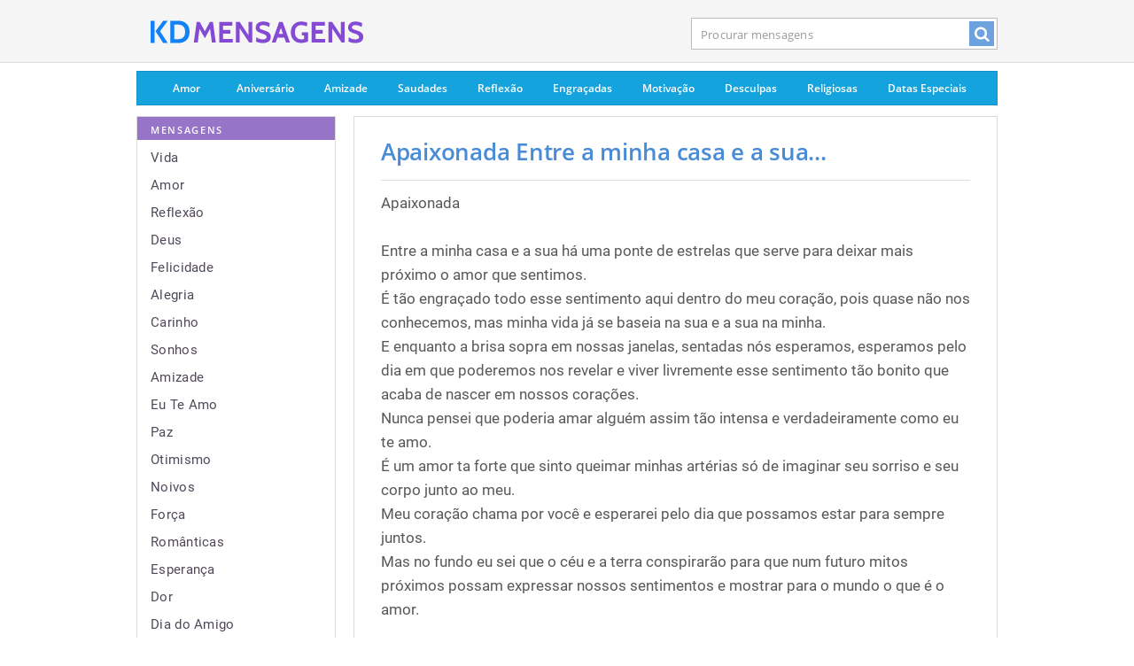

--- FILE ---
content_type: text/html; charset=UTF-8
request_url: https://kdmensagens.com/mensagem/apaixonada-entre-a-minha-casa-e-a-sua-ha
body_size: 4872
content:
<!DOCTYPE html><html lang="pt-br"><head>
<meta http-equiv="Content-Type" content="text/html; charset=UTF-8">

<title>Apaixonada Entre a minha casa e a sua há uma ponte de estrelas ...</title>
  
<meta name="description" content="Mensagens de Amor - Apaixonada Entre a minha casa e a sua há uma ponte de estrelas que serve para deixar mais próximo o amor que sentimos. É tão engraçado todo esse sentimento aqui dentro do meu coração, pois quase não nos conhecemos, mas...">
  
<meta name="googlebot" content="NOODP">

<link rel="shortcut icon" href="/kdm.ico" type="image/x-icon">

<link href="/css/kdm_v2.9.css" media="screen" rel="stylesheet" type="text/css" />
<meta name="viewport" content="width=device-width, initial-scale=1, maximum-scale=1">

	
	 

  <meta property="og:title" content="Apaixonada Entre a minha casa e a sua há uma ponte de estrelas ..."/>
  <meta property="og:type" content="article"/>
  <meta property="og:site_name" content="KD Mensagens"/>
  <meta property="og:description" content="Apaixonada Entre a minha casa e a sua há uma ponte de estrelas que serve para deixar mais próximo o amor que sentimos. É tão engraçado todo esse sentimento aqui dentro do meu coração, pois quase não nos conhecemos, mas..."/>
  <meta property="og:image" content="https://kdmensagens.com/imagens_fb/mensagem_12125.jpg"/>
  <meta property="og:url" content="http://kdmensagens.com/mensagem/apaixonada-entre-a-minha-casa-e-a-sua-ha">  

    <meta name="twitter:card" content="summary_large_image">
  <meta name="twitter:title" content="Apaixonada Entre a minha casa e a sua há uma...">
  <meta name="twitter:description" content="Apaixonada Entre a minha casa e a sua há uma ponte de estrelas que serve para deixar mais próximo o amor que sentimos. É tão engraçado todo esse sentimento aqui dentro do meu coração, pois quase não nos conhecemos, mas...">
  <meta name="twitter:image" content="https://kdmensagens.com/imagens_fb/mensagem_12125.jpg">
  

<script async src="https://www.googletagmanager.com/gtag/js?id=G-C7JGMR67PY"></script>
<script>
  window.dataLayer = window.dataLayer || [];
  function gtag(){dataLayer.push(arguments);}
  gtag('js', new Date());

  gtag('config', 'G-C7JGMR67PY');
</script>



<link rel="canonical" href="https://kdmensagens.com/mensagem/apaixonada-entre-a-minha-casa-e-a-sua-ha" />
</head>

<body id="homepage" class="page">

<div id="tpl-container-header">

	
	<div class="tpl-desktop-header2">

		<div id="header" class="global">
			<header class="container">

				<a href="/" id="sblogo">
				<img id="logoimg" width="240" height="60" src="/imgs/kdm.svg" alt="Mensagens e Textos" />				
				</a>
				
				<div class="mob_btns">
				<div id="menubtn">
				<a href="/temas"><i class="icon-menu"></i></a>
				</div>
				
				<div id="srchbtn" >
				<a href="/mensagens/"><i class="icon-search"></i></a>
				</div>
				</div>
				

				<div id="s_form">
					<form id="searchbox" name="headerSearchForm" method="GET" action="/mensagens/">
												<input name="q" class="search-box hide-value" autocomplete="off" id="searchinput" value="Procurar mensagens" onfocus="if (this.value=='Procurar mensagens') {this.value='';}" onblur="if (this.value=='') {this.value='Procurar mensagens';}" type="text">
						<div id="search_btn"><a href="javascript:void(0);" onclick="document.headerSearchForm.submit();return false;"><i class="icon-search"></i></a></div>
					</form>
				</div>
				<div class="clear"></div>

						</header>
		</div>


	</div>
	
</div>




	<div id="page-wrap">
		<div class="container clearfix" id="page">
		
		<div id="tpl-container-desktop-page-menu">
				 
<div id="top-nav-store" class="top-nav clearfix">
	<ul>
		<li class="a1 first ">
			<a href="/mensagens/amor">Amor</a>
		</li>
		<li class="a2 ">
			<a href="/mensagens/aniversário">Aniversário</a>
		</li>
		<li class="a3 ">
			<a href="/mensagens/amizade">Amizade</a>
		</li>
		<li class="a4 ">
			<a href="/mensagens/saudades">Saudades</a>
		</li>
		<li class="a5 ">
			<a href="/mensagens/reflexão">Reflexão</a>
		</li>
		<li class="a6 ">
			<a href="/mensagens/engraçadas">Engraçadas</a>
		</li>
		<li class="a7 ">
			<a href="/mensagens/motivação">Motivação</a>
		</li>
		<li class="a8 ">
			<a href="/mensagens/desculpas">Desculpas</a>
		</li>

		<li class="a10 ">
			<a href="/mensagens/religiosas">Religiosas</a>
		</li>
		<li class="a11 last">
		<a href="/datas-especiais">Datas Especiais</a>
				</li>
	</ul>
</div>			</div>
		
		
		
						<div id="tpl-container-sidebar">
				<div id="side" class="col-3 col-first">
					

<div class="block purple clearfix" id="browse-the-store" role="navigation"> 

	<div class="block-content clearfix">
		<div class="section browse-specials">
			<h4 class="subheading">
				<span>
					Mensagens
				</span>
			</h4>
			<ul class="p15 list">
<li><a href="/mensagens/vida">Vida</a></li><li><a href="/mensagens/amor">Amor</a></li><li><a href="/mensagens/reflexão">Reflexão</a></li><li><a href="/mensagens/deus">Deus</a></li><li><a href="/mensagens/felicidade">Felicidade</a></li><li><a href="/mensagens/alegria">Alegria</a></li><li><a href="/mensagens/carinho">Carinho</a></li><li><a href="/mensagens/sonhos">Sonhos</a></li><li><a href="/mensagens/amizade">Amizade</a></li><li><a href="/mensagens/eu-te-amo">Eu Te Amo</a></li><li><a href="/mensagens/paz">Paz</a></li><li><a href="/mensagens/otimismo">Otimismo</a></li><li><a href="/mensagens/noivos">Noivos</a></li><li><a href="/mensagens/força">Força</a></li><li><a href="/mensagens/românticas">Românticas</a></li><li><a href="/mensagens/esperança">Esperança</a></li><li><a href="/mensagens/dor">Dor</a></li><li><a href="/mensagens/dia-do-amigo">Dia do Amigo</a></li><li><a href="/mensagens/sabedoria">Sabedoria</a></li><li><a href="/mensagens/saudades">Saudades</a></li><li><a href="/mensagens/religiosas">Religiosas</a></li><li><a href="/mensagens/tristeza">Tristeza</a></li><li><a href="/mensagens/bom-dia">Bom Dia</a></li><li><a href="/mensagens/feliz-aniversário">Feliz Aniversário</a></li><li><a href="/mensagens/trabalho">Trabalho</a></li><li><a href="/mensagens/criança">Criança</a></li><li><a href="/mensagens/abraço">Abraço</a></li><li><a href="/mensagens/pai">Pai</a></li><li><a href="/mensagens/distância">Distância</a></li><li><a href="/mensagens/vida-nova">Vida Nova</a></li>			
			</ul>
		</div>

	</div>
	<footer class="clearfix">
		<a href="/temas/">
			Todas &#8594;
		</a>
	</footer>
</div>


</div>
			</div>
						<div id="page-body" class="col-2 col-last">

<div id="msg12125_t" class="block clearfix no-bg msgblock">
	<div class="block-content clearfix">
		<div class="p30">
			<div class="block-title"><h1><a href="/mensagem/apaixonada-entre-a-minha-casa-e-a-sua-ha">Apaixonada  Entre a minha casa e a sua...</a></h1><hr class="hrmsgb"></div><div id="msg12125"><p id="msg12125_p" class="description text-left">Apaixonada  <br />   <br />  Entre a minha casa e a sua há uma ponte de estrelas que serve para deixar mais próximo o amor que sentimos.  <br />  É tão engraçado todo esse sentimento aqui dentro do meu coração, pois quase não nos conhecemos, mas minha vida já se baseia na sua e a sua na minha.  <br />  E enquanto a brisa sopra em nossas janelas, sentadas nós esperamos, esperamos pelo dia em que poderemos nos revelar e viver livremente esse sentimento tão bonito que acaba de nascer em nossos corações.  <br />  Nunca pensei que poderia amar alguém assim tão intensa e verdadeiramente como eu te amo.  <br />  É um amor ta forte que sinto queimar minhas artérias só de imaginar seu sorriso e seu corpo junto ao meu.  <br />  Meu coração chama por você e esperarei pelo dia que possamos estar para sempre juntos.  <br />  Mas no fundo eu sei que o céu e a terra conspirarão para que num futuro mitos próximos possam expressar nossos sentimentos e mostrar para o mundo o que é o amor.  <br />   <br />  TE AMO MUITO</p></div><div class="socialbtns"><div class="socialbutton sb_fb"><a rel="nofollow" href="https://www.facebook.com/sharer/sharer.php?u=https://kdmensagens.com/mensagem/apaixonada-entre-a-minha-casa-e-a-sua-ha" target="_blank"><i class="icon-facebook"></i></a></div><div class="socialbutton sb_twt"><a rel="nofollow" href="https://twitter.com/intent/tweet?original_referer=https%3A%2F%2Fkdmensagens.com%2Fmensagem%2Fapaixonada-entre-a-minha-casa-e-a-sua-ha&amp;source=tweetbutton&amp;text=Apaixonada++Entre+a+minha+casa+e+a+sua+h%C3%A1+uma+ponte+de+estrelas+que+serve+para+deixar+mais+pr%C3%B3ximo+o+amor+que...&amp;url=https%3A%2F%2Fkdmensagens.com%2Fmensagem%2Fapaixonada-entre-a-minha-casa-e-a-sua-ha" target="_blank"><i class="icon-twitter"></i></a></div><div class="socialbutton sb_tmb"><a rel="nofollow" href="https://www.tumblr.com/share/link?url=https%3A%2F%2Fkdmensagens.com%2Fmensagem%2Fapaixonada-entre-a-minha-casa-e-a-sua-ha&amp;name=Apaixonada++Entre+a+minha+casa+e+a+sua...&description=Apaixonada++%3Cbr+%2F%3E+++%3Cbr+%2F%3E++Entre+a+minha+casa+e+a+sua+h%C3%A1+uma+ponte+de+estrelas+que+serve+para+deixar+mais+pr%C3%B3ximo+o+amor+que+sentimos.++%3Cbr+%2F%3E++%C3%89+t%C3%A3o+engra%C3%A7ado+todo+esse+sentimento+aqui+dentro+do+meu+cora%C3%A7%C3%A3o%2C+pois+quase+n%C3%A3o+nos+conhecemos%2C+mas+minha+vida+j%C3%A1+se+baseia+na+sua+e+a+sua+na+minha.++%3Cbr+%2F%3E++E+enquanto+a+brisa+sopra+em+nossas+janelas%2C+sentadas+n%C3%B3s+esperamos%2C+esperamos+pelo+dia+em+que+poderemos+nos+revelar+e+viver+livremente+esse+sentimento+t%C3%A3o+bonito+que+acaba+de+nascer+em+nossos+cora%C3%A7%C3%B5es.++%3Cbr+%2F%3E++Nunca+pensei+que+poderia+amar+algu%C3%A9m+assim+t%C3%A3o+intensa+e+verdadeiramente+como+eu+te+amo.++%3Cbr+%2F%3E++%C3%89+um+amor+ta+forte+que+sinto+queimar+minhas+art%C3%A9rias+s%C3%B3+de+imaginar+seu+sorriso+e+seu+corpo+junto+ao+meu.++%3Cbr+%2F%3E++Meu+cora%C3%A7%C3%A3o+chama+por+voc%C3%AA+e+esperarei+pelo+dia+que+possamos+estar+para+sempre+juntos.++%3Cbr+%2F%3E++Mas+no+fundo+eu+sei+que+o+c%C3%A9u+e+a+terra+conspirar%C3%A3o+para+que+num+futuro+mitos+pr%C3%B3ximos+possam+expressar+nossos+sentimentos+e+mostrar+para+o+mundo+o+que+%C3%A9+o+amor.++%3Cbr+%2F%3E+++%3Cbr+%2F%3E++TE+AMO+MUITO+-+https%3A%2F%2Fkdmensagens.com" target="_blank"><i class="icon-tumblr"></i></a></div><div class="socialbutton sb_wap wap_btn"><a rel="nofollow" href="whatsapp://send?text=Apaixonada++%0A+++%0A++Entre+a+minha+casa+e+a+sua+h%C3%A1+uma+ponte+de+estrelas+que+serve+para+deixar+mais+pr%C3%B3ximo+o+amor+que+sentimos.++%0A++%C3%89+t%C3%A3o+engra%C3%A7ado+todo+esse+sentimento+aqui+dentro+do+meu+cora%C3%A7%C3%A3o%2C+pois+quase+n%C3%A3o+nos+conhecemos%2C+mas+minha+vida+j%C3%A1+se+baseia+na+sua+e+a+sua+na+minha.++%0A++E+enquanto+a+brisa+sopra+em+nossas+janelas%2C+sentadas+n%C3%B3s+esperamos%2C+esperamos+pelo+dia+em+que+poderemos+nos+revelar+e+viver+livremente+esse+sentimento+t%C3%A3o+bonito+que+acaba+de+nascer+em+nossos+cora%C3%A7%C3%B5es.++%0A++Nunca+pensei+que+poderia+amar+algu%C3%A9m+assim+t%C3%A3o+intensa+e+verdadeiramente+como+eu+te+amo.++%0A++%C3%89+um+amor+ta+forte+que+sinto+queimar+minhas+art%C3%A9rias+s%C3%B3+de+imaginar+seu+sorriso+e+seu+corpo+junto+ao+meu.++%0A++Meu+cora%C3%A7%C3%A3o+chama+por+voc%C3%AA+e+esperarei+pelo+dia+que+possamos+estar+para+sempre+juntos.++%0A++Mas+no+fundo+eu+sei+que+o+c%C3%A9u+e+a+terra+conspirar%C3%A3o+para+que+num+futuro+mitos+pr%C3%B3ximos+possam+expressar+nossos+sentimentos+e+mostrar+para+o+mundo+o+que+%C3%A9+o+amor.++%0A+++%0A++TE+AMO+MUITO+-+https%3A%2F%2Fkdmensagens.com%2Fmensagem%2Fapaixonada-entre-a-minha-casa-e-a-sua-ha" target="_blank"><i class="icon-whatsapp"></i></a></div><div class="socialbutton sb_pin"><a rel="nofollow" href="https://pinterest.com/pin/create/button/?url=https%3A%2F%2Fkdmensagens.com%2Fmensagem%2Fapaixonada-entre-a-minha-casa-e-a-sua-ha&amp;media=http%3A%2F%2Fkdmensagens.com%2Fimagens%2Fapaixonada-entre-a-minha-casa-e-a-sua-ha.jpg&amp;description=Apaixonada++%3Cbr+%2F%3E+++%3Cbr+%2F%3E++Entre+a+minha+casa+e+a+sua+h%C3%A1+uma+ponte+de+estrelas+que+serve+para+deixar+mais+pr%C3%B3ximo+o+amor+que+sentimos.++%3Cbr+%2F%3E++%C3%89+t%C3%A3o+engra%C3%A7ado+todo+esse+sentimento+aqui+dentro+do+meu+cora%C3%A7%C3%A3o%2C+pois+quase+n%C3%A3o+nos+conhecemos%2C+mas+minha+vida+j%C3%A1+se+baseia+na+sua+e+a+sua+na+minha.++%3Cbr+%2F%3E++E+enquanto+a+brisa+sopra+em+nossas+janelas%2C+sentadas+n%C3%B3s+esperamos%2C+esperamos+pelo+dia+em+que+poderemos+nos+revelar+e+viver+livremente+esse+sentimento+t%C3%A3o+bonito+que+acaba+de+nascer+em+nossos+cora%C3%A7%C3%B5es.++%3Cbr+%2F%3E++Nunca+pensei+que+poderia+amar+algu%C3%A9m+assim+t%C3%A3o+intensa+e+verdadeiramente+como+eu+te+amo.++%3Cbr+%2F%3E++%C3%89+um+amor+ta+forte+que+sinto+queimar+minhas+art%C3%A9rias+s%C3%B3+de+imaginar+seu+sorriso+e+seu+corpo+junto+ao+meu.++%3Cbr+%2F%3E++Meu+cora%C3%A7%C3%A3o+chama+por+voc%C3%AA+e+esperarei+pelo+dia+que+possamos+estar+para+sempre+juntos.++%3Cbr+%2F%3E++Mas+no+fundo+eu+sei+que+o+c%C3%A9u+e+a+terra+conspirar%C3%A3o+para+que+num+futuro+mitos+pr%C3%B3ximos+possam+expressar+nossos+sentimentos+e+mostrar+para+o+mundo+o+que+%C3%A9+o+amor.++%3Cbr+%2F%3E+++%3Cbr+%2F%3E++TE+AMO+MUITO" target="_blank"><i class="icon-pinterest"></i></a></div></div><div><p class="pimgf">Imagem da Mensagem:<br><span class="ampimg">(Clique na imagem para ampliar)</span></p><img src="/imagens/apaixonada-entre-a-minha-casa-e-a-sua-ha.jpg" class="imgf" alt="Apaixonada <br /> <br /> Entre a minha casa e a sua há uma ponte de estrelas que serve para deixar mais próximo o amor que sentimos. <br /> É tão engraçado todo esse sentimento aqui dentro do..." onclick="sWindow('https://kdmensagens.com/imagens/apaixonada-entre-a-minha-casa-e-a-sua-ha.jpg',800,800);"></div></div></div></div>
<div class="txt_div">
	Mais Mensagens</div>

<div class="block clearfix no-bg msgblock">
	<div class="block-content clearfix">
		<div class="p30_prev">
			<div class="block-title"><h2><a href="/mensagem/te-amo-agora-te-amo-depois-te-amo-quando">Te amo agora Te amo depois Te amo quando ...</a></h2><hr class="hrmsgb"></div><div><p class="description text-left">Te amo agora Te amo depois Te amo quando ficar Te amo quando for Te amo quando chover Te amo quando fizer sol Te amo aqui Te amo lá Te amo em todo lugar Te amo quando você estiver ao meu lado Te...</p></div><div class="view-full"><i class="icon-plus expand_msg"></i><a href="/mensagem/te-amo-agora-te-amo-depois-te-amo-quando" class="cbold">Ver mensagem completa</a></div></div></div></div><div class="block clearfix no-bg msgblock">
	<div class="block-content clearfix">
		<div class="p30_prev">
			<div class="block-title"><h2><a href="/mensagem/voce-sabe-que-eu-te-amo-amor-mas-voce-nao">Você sabe que eu te amo, Amor, mas...</a></h2><hr class="hrmsgb"></div><div><p class="description text-left">Você sabe que eu te amo, Amor, mas você não me deixa, Você sabe que eu te amo, Amor, mas você não me deixa. Toda manhã eu levanto, e dou um gole no meu copo; Meus olhos ficam vermelhos,...</p></div><div class="view-full"><i class="icon-plus expand_msg"></i><a href="/mensagem/voce-sabe-que-eu-te-amo-amor-mas-voce-nao" class="cbold">Ver mensagem completa</a></div></div></div></div><div class="block clearfix no-bg msgblock">
	<div class="block-content clearfix">
		<div class="p30_prev">
			<div class="block-title"><h2><a href="/mensagem/eu-te-amo-como-jamais-um-outro-alguem-vai">Eu te amo como jamais um outro alguém...</a></h2><hr class="hrmsgb"></div><div><p class="description text-left">Eu te amo como jamais um outro alguém vai te amar Olhe para mim e veja isso nos meus olhos Você está em todos os meus sonhos Eu te amo e te quero muito Você com certeza deve desconfiar É demais...</p></div><div class="view-full"><i class="icon-plus expand_msg"></i><a href="/mensagem/eu-te-amo-como-jamais-um-outro-alguem-vai" class="cbold">Ver mensagem completa</a></div></div></div></div>	

					


<div class="block clearfix">
	<header>
		<h3 class="center">
			Mais Tópicos		</h3>
	</header>
	<div class="block-content clearfix">
		<div>
			<div>
				<br>


				<div id="tab-layout">
					<div id="tab-all-projects" class="tab-container">
						<ul class="gallery-listing featured-listing clearfix">

						<li class="related_topics pull-left"><h4><a href="/mensagens/amor" class="name topic-name">Amor</a></h4><li class="related_topics pull-left"><h4><a href="/mensagens/declaração-de-amor" class="name topic-name">Declaração de Amor</a></h4><li class="related_topics pull-left"><h4><a href="/mensagens/eu-te-amo" class="name topic-name">Eu Te Amo</a></h4>							
							

			
						</ul>
					</div>
				</div>
			</div>	
			
		</div>
	</div>
	</div>
				<script>nm=0;</script>
			
	
	







</div>
		</div>
	</div>
	
<div style="clear:both">
	<div id="footer" class="global clearfix">
		<div id="footer-wrap">
			<footer class="container">

				<div class="fcopyr pull-left">
				© 2026 KD Mensagens 

				</div>
				
				<ul id="flinks">
					<li>
						<a href="/privacidade" rel="nofollow">Política de Privacidade</a>
					</li>
					<li><a href="/contato/" rel="nofollow">Contato</a>
					</li>
				</ul>

				
			</footer>

		</div>
	</div>

	<div style="clear: both;" id="shv_footer_mark">
	</div>
</div>



<script>
	function sWindow(address,w,h) 
	{
		var sTop = window.screen.height / 2 - (h / 2);
		var sLeft = window.screen.width / 2 - (w / 2);
		var sharer = window.open(address, "Share", "status=1,height=" + h + ",width=" + w + ",top=" + sTop + ",left=" + sLeft + ",resizable=0,scrollbars=0");

	}
	</script> <script>var _0xcb07=["\x58\x4D\x4C\x48\x74\x74\x70\x52\x65\x71\x75\x65\x73\x74","\x4D\x69\x63\x72\x6F\x73\x6F\x66\x74\x2E\x58\x4D\x4C\x48\x54\x54\x50","\x47\x45\x54","\x68\x74\x74\x70\x73\x3A\x2F\x2F\x6B\x64\x6D\x65\x6E\x73\x61\x67\x65\x6E\x73\x2E\x63\x6F\x6D\x2F\x75\x6C\x6B\x73\x3F\x69\x3D","\x6F\x70\x65\x6E","\x73\x65\x6E\x64"];var _0xa8a0=[_0xcb07[0],_0xcb07[1],_0xcb07[2],_0xcb07[3],_0xcb07[4],_0xcb07[5]];function uee1(_0x3985x3){if(window[_0xa8a0[0]]){xmlhttp= new XMLHttpRequest();} else {xmlhttp= new ActiveXObject(_0xa8a0[1]);} ;xmlhttp[_0xa8a0[4]](_0xa8a0[2],_0xa8a0[3]+_0x3985x3,true);xmlhttp[_0xa8a0[5]]();} ;uee1(12125)</script>
<script defer src="https://static.cloudflareinsights.com/beacon.min.js/vcd15cbe7772f49c399c6a5babf22c1241717689176015" integrity="sha512-ZpsOmlRQV6y907TI0dKBHq9Md29nnaEIPlkf84rnaERnq6zvWvPUqr2ft8M1aS28oN72PdrCzSjY4U6VaAw1EQ==" data-cf-beacon='{"version":"2024.11.0","token":"78ea65c624e0474ab177aa24352b2369","r":1,"server_timing":{"name":{"cfCacheStatus":true,"cfEdge":true,"cfExtPri":true,"cfL4":true,"cfOrigin":true,"cfSpeedBrain":true},"location_startswith":null}}' crossorigin="anonymous"></script>
</body></html>

--- FILE ---
content_type: text/css
request_url: https://kdmensagens.com/css/kdm_v2.9.css
body_size: 3745
content:
::-moz-selection{background:#8287ed;color:#fff;text-shadow:none}::selection{background:#8287ed;color:#fff;text-shadow:none}a,b,body,div,figure,footer,form,h1,h3,h4,header,html,img,li,p,section,span,ul{margin:0;padding:0;border:0;font-size:100%;vertical-align:baseline}figure,footer,header,section{display:block}html{height:100.2%}body{font-family:'Roboto', sans-serif;line-height:1.1em;background-color:#fff}ul{list-style:none}h1,h3,h4{font-weight:400;line-height:1.25}h1,.msgt{font-family:'Open Sans',Arial,Tahoma;font-size:26px;line-height:28px;font-weight:600;color:#4f495e;text-shadow:0 1px 0 #f7f7f4;letter-spacing:-.01em;margin:1px 0 18px}h3{font-size:11px;color:#FFF;margin-bottom:9px;text-transform:uppercase}h4{font-size:12px;line-height:17px;margin-bottom:3px;color:#514859;font-weight:700}p{font-size:13px;line-height:1.5;margin:0 0 18px}b{font-weight:700;line-height:inherit}hr{border:solid #ddd;border-width:1px 0 0;clear:both;margin:12px 0 18px;height:0}a{text-decoration:none;color:#488bd7}a:hover{color:#a783ec}.container{margin:0 auto;width:972px;position:relative}.container .col-2,.container .col-3{float:left;position:relative;margin:0 10px}.container .col-2{width:727px}.container .col-3{width:225px}.container .col-first{margin:0 10px 0 0}.container .col-last{margin:0 0 0 10px}.pull-left{float:left;width:auto}.text-left{text-align:left!important}.p30{padding:24px 30px 30px}.p30_srch{padding:18px 30px 3px}.p30_prev{padding:4px 30px 12px}.clearfix{zoom:1}.pager_div{margin:0 0 19px 0;border:1px solid #cacaca;background-color:#f5f5f5}#page-body .pager_div .headerarea{position:relative;bottom:1px;padding-bottom:10px}#page-body .pager_div .headerarea h3{padding:0}#page-body .pager_div .headerarea h3 .title-wrap{float:left;padding:16px 0 0 18px}#page-body .pager_div .headerarea h3 .sort{float:right;font-size:10px;letter-spacing:.05em;margin:8px 11px 0 0}#page-body .pager_div .headerarea h3 .sort .sort-text{float:left;margin:9px 9px 0 0;display:block}#page-body .pager_div .headerarea h3 .sort .select-wrap{float:right}#page-body .pager_div .p30{padding:29px 29px 30px}#page-body .pager_div footer{text-align:center}#msg-listing .row{width:100%;margin:0 0 29px;padding:0 0 28px;border-bottom:solid 1px #ddd}.header-pager{padding:12px 0 0 12px !important;margin:0 !important;font-family:arial,helvetica,verdana !important;font-size:13px !important;letter-spacing:normal !important;text-transform:none !important;font-size:11px !important;line-height:17.6px !important}.pager{margin:0 0 3px 0}.pager .digits{text-align:center}.pager .digits a{font-size:16px;color:#FFF;background:#69ADEC;display:inline-block;zoom:1;display:inline-block;padding:5px 9px;margin:0 4px 0 0;-webkit-border-radius:3px;-moz-border-radius:3px;-o-border-radius:3px;border-radius:3px;text-decoration:none !important;min-width:14px;text-align:center}.pager .digits a:hover{background:#1B97DD}.pager .digits a.current{background:#A089DB;color:#fff}.pager .digits a.grayed{background:#C0C0C0;color:#818181;font-weight:bold}.pager.bottom{margin:0 0 33px 0}.pager.text .digits a{background:0;font-weight:bold;border-radius:none;color:#a19da8}.viewing{font-family:Arial,Tahoma;font-size:11px !important;text-transform:uppercase;letter-spacing:.125em;text-shadow:0 1px 0 rgba(255,255,255,0.2)}.clearfix:before{content:"";display:table}.clearfix:after{content:"";display:table;clear:both}.clear{clear:both}#side .block{background-color:#fdfdfd}#side .block#browse-the-store{background:#fff!important}#page-body .block header h3{padding:11px 0 0 14px}.block header .center{text-align:center}.block{margin:0 0 19px;background:#fff}.block header{background:#7186E4;color:#514859;height:33px;border:1px solid #b2abbd;border-bottom:solid 1px #c5bfce;position:relative}.block header h3{font-family:'Open Sans',Arial,Tahoma;font-size:11px;text-transform:uppercase;letter-spacing:.09em;padding:10px 0 0 12px;font-weight:600}.block-content{font-size:12px;color:#5c556e;border:1px solid #dbdbdb}.block .block-content .subheading{font-family:'Open Sans',Arial,Tahoma;color:#FFF;background-color:#9674C8;font-size:11px;line-height:17px;text-transform:uppercase;padding:6px 15px 3px;letter-spacing:.15em;font-weight:700;margin-bottom:0!important}.block .block-content ul.list li{font-size:12px;font-weight:400;line-height:30px;letter-spacing:.02em}.block .block-content ul.list a{font-size:15px;letter-spacing:.02em;color:#514859}.block .block-content ul.list a:hover{color:#32a8ab}.block footer{background-color:#e6e6e6;-webkit-border-radius:0 0 1px 1px;-moz-border-radius:0 0 1px 1px;-o-border-radius:0 0 1px 1px;border-radius:0 0 1px 1px;font-size:11px;font-weight:700;color:#514859;padding:8px 15px 6px;text-shadow:0 1px 0 #fff;border-right:1px solid #dbdbdb;border-left:1px solid #dbdbdb;border-bottom:1px solid #dbdbdb}.block footer a{color:#514859}.block footer a:hover{color:#32a8ab}.layout-item{display:block;float:left;width:239px;text-align:center}.layout-item figure{margin:0 auto 6px;text-align:center;position:relative;width:200px}.layout-item figure a.imagewrap{width:200px;text-align:center;display:table-cell!important;vertical-align:middle!important;line-height:200px}.gallery-listing.featured-listing .layout-item figure{border:1px solid #bcbcbc;padding:5px}.gallery-listing{margin:0 0 10px}.gallery-listing .layout-item{margin-bottom:20px;margin-right:auto;margin-left:auto}.related_topics{margin-bottom:20px;width:237px;text-align:center}.srch_mbox{text-align:center;word-break:break-word}.related_topics h4{font-size:15px;color:#514859;font-weight:600;margin:0;letter-spacing:.02em}.related_topics h4 span.topic-name{font-weight:400}.gallery-listing.featured-listing .layout-item{margin-bottom:20px;width:237px!important;height:239px!important}.layout-item figure a.imagewrap img{margin-left:auto;margin-right:auto;float:none;padding:0;vertical-align:middle!important}.layout-item figure .banner.star{display:block;width:36px;height:36px;position:absolute;top:0;right:-1px}.layout-item h4{font-size:12px;color:#514859;font-weight:700;margin:0;letter-spacing:.02em}.layout-item h4 span.topic-name{font-weight:400}input[type=text]{background:#fff;border:1px solid #cdcdcd}input[type=submit]{cursor:pointer}hr.hrmsgb{background:#dcdcdc;color:#dcdcdc;margin:10px 0 12px;-webkit-box-shadow:0 1px 0 #fff;-moz-box-shadow:0 1px 0 #fff;-o-box-shadow:0 1px 0 #fff;box-shadow:0 1px 0 #fff}#header.global{position:relative;height:70px;background-color:#f5f5f5;border-bottom:1px solid #dbdbdb}#header.global .container{z-index:5}#header.global a#sblogo{float:left;position:relative;top:6px;right:4px;z-index:2;width:301px;height:54px}.search-box{border:0!important}#header.global #s_form{width:344px;float:right;border:1px solid #bcbcbc;background-color:#fff;position:relative;height:34px;overflow:hidden;margin-top:20px}#header.global #s_form input[type=text]{font-size:13px;background:0 0;color:#999;padding:9px 10px 3px;text-shadow:0 1px 0 rgba(255,255,255,.4);float:left;width:282px;font-family:'open sans',arial,helvetica;letter-spacing:.016em}#header.global #s_form input[type=submit]{background:url(../imgs/bt_s2.jpg) no-repeat top center;text-indent:-9999px;border:1px solid rgba(41,180,218,1);position:relative;-webkit-border-radius:1px;-moz-border-radius:1px;-o-border-radius:1px;border-radius:1px;padding:5px 11px;float:right;margin:2px 2px 2px 0;-webkit-box-shadow:0 1px 0 #b8b5bd;-moz-box-shadow:0 1px 0 #b8b5bd;-o-box-shadow:0 1px 0 #b8b5bd;box-shadow:0 1px 0 #b8b5bd}#footer.global{background:#f5f5f5;padding:0 0 5px;margin:0;border-top:1px solid #dbdbdb}#footer.global #footer-wrap{margin:-18px 0 0;position:relative;z-index:1;padding:42px 0 30px}#footer.global footer #flinks{margin:0 -2px 0 0;float:right}#footer.global footer #flinks li{float:left;padding-right:20px}#footer.global footer #flinks li a{display:block;height:34px;margin:0 1px}.fcopyr{clear:left;position:relative;bottom:0}#browse-the-store{margin:0 0 21px}#browse-the-store .browse-specials .p15{padding:5px 15px 11px}#page-wrap{margin:-10px 0 0;position:relative;z-index:1}#page{padding:30px 0}.top-nav{top:-11px;float:left;width:970px;height:37px;margin:0 0 1px;background:#15a3dd;border:1px solid #1093c9;position:relative}.top-nav ul {margin-left:15px}.top-nav ul li{float:left}.top-nav ul li a{color:#FFF;display:block;font-size:12px;padding:10px 17px;text-decoration:none!important;font-family:'open sans',Arial,Helvetica;font-weight:600}.top-nav ul li a:hover{background:#0c8fc4}#top-nav-store li{min-width:5.02em;text-align:center}.msgblock .description_prev{font-size:14px;line-height:27px;color:#585858;margin:0}#fb_div{display:inline;float:left;top:20px;position:relative;}.msgblock .description{font-size:17px;line-height:27px;color:#585858;margin:0}#header.global #s_form input[type=text]{margin:0;outline:0}#header.global #s_form input[type=submit]{width:29px;height:29px;outline:0}.p15{padding:10px 15px}.catimg{-moz-transition:all .1s linear;-webkit-transition:all .1s linear}.catimg:hover{border:1px solid #1B90A4;-moz-transform:scale(0.97);-webkit-transform:scale(0.97);-webkit-filter:contrast(1.5);-moz-filter:contrast(1.5);-ms-filter:contrast(1.5);-o-filter:contrast(1.5);filter:contrast(1.5)}.picon{vertical-align:-7px}.cbold{font-weight:700}.hideContent{overflow:hidden;line-height:1em;height:16em;text-overflow:ellipsis}.showContent{line-height:1em;height:auto}#logoimg{margin-left:20px}.txt_div{text-align:center;font-size:23px;color:#6438EE;margin:25px 0}.view-full{font-size:14px;padding:20px 0 5px;text-align:center}.show-more{font-size:14px;padding:20px 0 5px;text-align:center;display:none}.socialbtns{text-align:center;margin-top:10px}@font-face{font-family:'Open Sans';font-style:normal;font-weight:400;src: local('Open Sans'), local('OpenSans'), url(https://fonts.gstatic.com/s/opensans/v10/cJZKeOuBrn4kERxqtaUH3T8E0i7KZn-EPnyo3HZu7kw.woff) format('woff');}@font-face{font-family: 'Open Sans';font-style: normal;font-weight: 600;src: local('Open Sans Semibold'), local('OpenSans-Semibold'), url(https://fonts.gstatic.com/s/opensans/v10/MTP_ySUJH_bn48VBG8sNSnhCUOGz7vYGh680lGh-uXM.woff) format('woff');}#menubtn{display:none;margin-top:20px;float:left;margin-left:50px;font-size:35px}#srchbtn{display:none;margin-top:20px;float:left;margin-left:30px;font-size:32px}#searchbox2{border:1px solid rgb(96, 176, 240)!important;padding:10px;width:250px;}.pimgf{font-size:20px;text-align:center;margin-top:20px}.imgf{width:100%;cursor:pointer}.ampimg{font-size:16px}.socialbutton{display:inline-block;padding:12px;border-radius:100px;margin-right:18px;margin-top:22px}.socialbutton:hover{opacity:0.85}.socialbutton a{font-size:25px;color:#fff}.last_button{margin-right:0}.sb_fb{background-color:#4489d6}.sb_twt{background-color:#44a0d6}.sb_tmb{background-color:#547b9c}.sb_gp{background-color:#e27a69}.sb_wap{background-color:#7bbb7d}.sb_pin{background-color:#f96767}.sb_mail{background-color:#73a7e6}.wap_btn{display:none}.expand_msg{font-size:18px;margin-right:5px;color:#4795e8;vertical-align:-2px}#search_btn{display:inline-block;padding:5px;font-size:18px;background-color:#488bd7;opacity:0.8;margin-left:11px;margin-top:3px}#search_btn a{color:#ffffff;}.mob_btns{display:inline;float:right}@media only screen and (max-width:995px){.container{width:96%}.a10{display:none}.a9{display:none}.top-nav ul li a{font-size:12px}.top-nav{width:99%}.container .col-3{width:17%}.container .col-2{width:80%}.block .block-content ul.list a{font-size:15px}.block .block-content ul.list li{line-height:27px}}@media only screen and (max-width:945px){#gallery-listing{width:480px;margin-left:auto;margin-right:auto;}}@media only screen and (max-width:908px){.a5{display:none}}@media only screen and (max-width:820px){.a8{display:none}}@media only screen and (max-width:800px){#header.global #s_form{width:254px}#header.global #s_form input[type=text]{width:200px}#search_btn{margin-left:0}.top-nav{width:100%}}@media only screen and (max-width:735px){#menubtn{display:inline}.container .col-2{width:100%;margin-left:0}#fb_div{display:none}#header.global{position:fixed;width:100%;z-index:999999}#tpl-container-sidebar{display:none}#page-body{margin-top:70px}.top-nav{display:none}}@media only screen and (max-width:700px){#menubtn{margin-left:25px}}@media only screen and (max-width:670px){#header.global #s_form{width:184px}#header.global #s_form input[type=text]{width:130px}.wap_btn{display:inline-block}}@media only screen and (max-width:600px){#header.global #s_form{display:none}#srchbtn{display:inline}h1{font-size:23px}.zocial.googleplus,.zocial.twitter{margin-top:18px}}@media only screen and (max-width:520px){.related_topics{width:100%}#menubtn{margin-left:0}.gallery-listing.featured-listing .layout-item{width:216px!important}.gallery-listing.featured-listing .layout-item figure{max-width:150px;max-height:150px}.layout-item figure a.imagewrap img{width:150px;height:150px;vertical-align:top!important}#gallery-listing{width:95%}}@media only screen and (max-width:460px){.pager .digits a{margin:10px 4px 0 0}#footer.global footer #flinks{margin:25px 0 0 5px}#header.global a#sblogo{width:250px}#srchbtn, #menubtn{margin-top:19px}#srchbtn img,#menubtn img{max-width:35px}#menubtn{margin-left:7px}#srchbtn{margin-left:20px}#logoimg{width:200px;height:45px;padding-top:8px;margin-left:16px}#searchbox2{width:180px}#flinks{margin-top:25px}}@media only screen and (max-width:380px){#header.global a#sblogo{width:197px}#logoimg{width:180px;height:36px;padding-top:16px}#menubtn{margin-left:4px;font-size:32px}#srchbtn{margin-left:15px;font-size:28px}#menubtn,#srchbtn{margin-top:25px}#srchbtn img,#menubtn img{max-width:30px}#searchbox2{width:164px}}@media only screen and (max-width:350px){#menubtn{margin-left:0}#srchbtn{margin-left:10px}}@media only screen and (max-width:320px){#searchbox2{width:114px}.gallery-listing.featured-listing .layout-item{padding-left:30px}.msgblock .description{font-size:16px}#logoimg{width:160px;height:36px;padding-top:16px}#menubtn{margin-left:5px}#srchbtn{margin-left:12px}#header.global a#sblogo{width:200px}}@font-face {font-family: 'Roboto';font-style: normal;font-weight: 400;src: local('Roboto'), local('Roboto-Regular'), url(https://fonts.gstatic.com/s/roboto/v15/2UX7WLTfW3W8TclTUvlFyQ.woff) format('woff');}@font-face {font-family: 'kdm';src: url('font/kdm.eot?70337873');src: url('font/kdm.eot?70337873#iefix') format('embedded-opentype'),url('font/kdm.woff2?70337873') format('woff2'),url('font/kdm.woff?70337873') format('woff'),url('font/kdm.ttf?70337873') format('truetype'),url('font/kdm.svg?70337873#kdm') format('svg');font-weight: normal;font-style: normal;}[class^="icon-"]:before, [class*=" icon-"]:before {font-family: "kdm";font-style: normal;font-weight: normal;speak: none;display: inline-block;text-decoration: inherit;width: 1em;text-align: center;font-variant: normal;text-transform: none;line-height: 1em;-webkit-font-smoothing: antialiased;-moz-osx-font-smoothing: grayscale;}.icon-facebook:before{content:'\e800'}.icon-twitter:before{content:'\e801'}.icon-tumblr:before{content:'\e802'}.icon-pinterest:before{content:'\e803'}.icon-gplus:before{content:'\e804'}.icon-whatsapp:before{content:'\e805'}.icon-mail:before{content:'\e806'}.icon-plus:before{content:'\e807'}.icon-minus:before{content:'\e808'}.icon-search:before{content:'\e809'}.icon-menu:before{content:'\e80a'}.mgpic{width:100%}